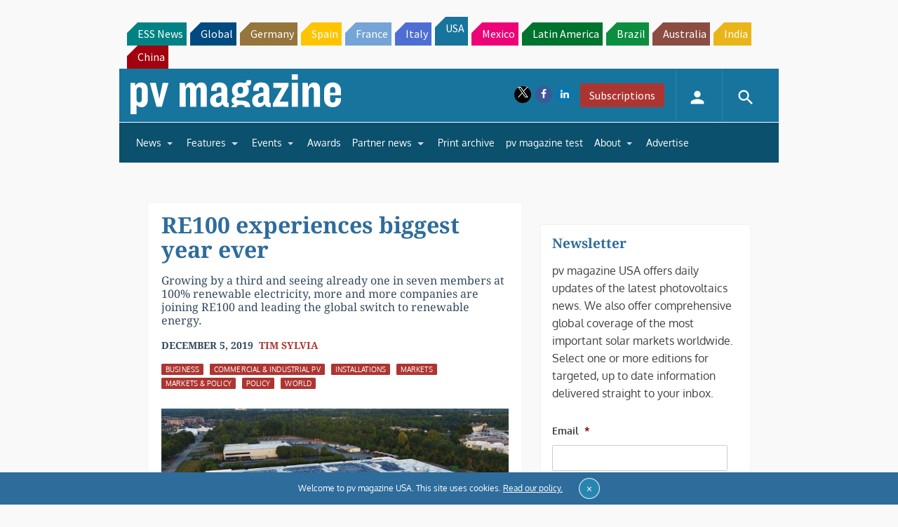

--- FILE ---
content_type: text/html; charset=utf-8
request_url: https://www.google.com/recaptcha/api2/aframe
body_size: 267
content:
<!DOCTYPE HTML><html><head><meta http-equiv="content-type" content="text/html; charset=UTF-8"></head><body><script nonce="ehjw9MvHKe4OlTNdYlldEQ">/** Anti-fraud and anti-abuse applications only. See google.com/recaptcha */ try{var clients={'sodar':'https://pagead2.googlesyndication.com/pagead/sodar?'};window.addEventListener("message",function(a){try{if(a.source===window.parent){var b=JSON.parse(a.data);var c=clients[b['id']];if(c){var d=document.createElement('img');d.src=c+b['params']+'&rc='+(localStorage.getItem("rc::a")?sessionStorage.getItem("rc::b"):"");window.document.body.appendChild(d);sessionStorage.setItem("rc::e",parseInt(sessionStorage.getItem("rc::e")||0)+1);localStorage.setItem("rc::h",'1768922600238');}}}catch(b){}});window.parent.postMessage("_grecaptcha_ready", "*");}catch(b){}</script></body></html>